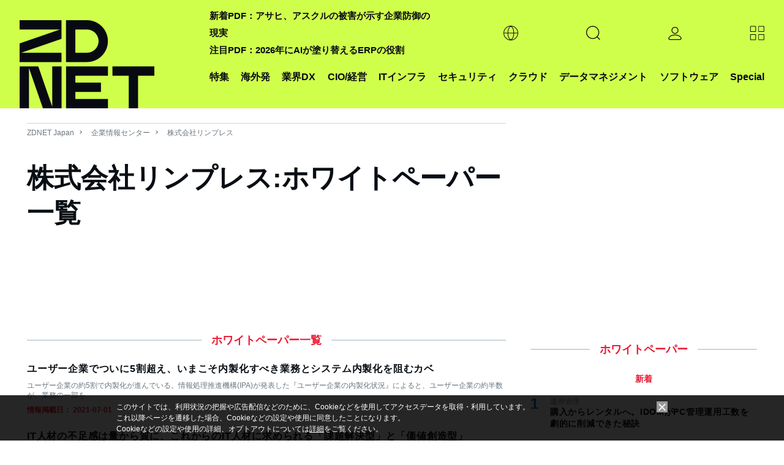

--- FILE ---
content_type: text/html; charset=UTF-8
request_url: https://japan.zdnet.com/company/30001442/paper/
body_size: 18540
content:
<!DOCTYPE html>
<html lang="ja">
<head>
  <meta charset="UTF-8">
<title>株式会社リンプレス:ホワイトペーパー一覧 - ZDNET Japan</title>

<meta name="description" content="株式会社リンプレス:ホワイトペーパー一覧">
<meta name="title" content="株式会社リンプレス:ホワイトペーパー一覧 - ZDNET Japan">
<meta name="viewport" content="width=device-width, initial-scale=1.0,minimum-scale=1.0, user-scalable=yes" />
<meta http-equiv="Content-Script-Type" content="text/javascript">
<meta http-equiv="Content-Style-Type" content="text/css">

<meta name="twitter:card" content="summary">
<meta name="twitter:site" content="@zdnet_japan">
<meta property="fb:app_id" content="1445243325512954"/>
<meta property="og:title" content="株式会社リンプレス:ホワイトペーパー一覧 - ZDNET Japan">
<meta property="og:type"
      content="article">
<meta property="og:description" content="株式会社リンプレス:ホワイトペーパー一覧">
<meta property="og:image" content="https://japan.zdnet.com/media/z/2023/zd_ogp.png">
<meta property="og:site_name" content="ZDNET Japan">

  <meta property="article:publisher" content="https://www.facebook.com/ZDNetJapan"/>
<meta name="google-site-verification" content="YxPL_KwBxc7OzzVtjhPNuoDjkcAVuaphOGQvHf1KLec">
<meta name="msvalidate.01" content="4056301A54BB87F40862E212129ADBE6"/>    <link rel="shortcut icon" href="https://japan.zdnet.com/favicon.ico">
    <link rel="icon" type="image/png" sizes="16x16" href="https://japan.zdnet.com/icon-16x16.png">
    <link rel="icon" type="image/png" sizes="32x32" href="https://japan.zdnet.com/icon-32x32.png">
    <link rel="icon" type="image/png" sizes="96x96" href="https://japan.zdnet.com/icon-96x96.png">
    <link rel="icon" type="image/png" sizes="160x160" href="https://japan.zdnet.com/icon-160x160.png">
    <link rel="icon" type="image/png" sizes="192x192" href="https://japan.zdnet.com/icon-192x192.png">
    <link rel="apple-touch-icon" sizes="180x180" href="https://japan.zdnet.com/apple-touch-icon.png">
    <link rel="apple-touch-icon" sizes="57x57" href="https://japan.zdnet.com/apple-touch-icon-57x57.png">
    <link rel="apple-touch-icon" sizes="60x60" href="https://japan.zdnet.com/apple-touch-icon-60x60.png">
    <link rel="apple-touch-icon" sizes="72x72" href="https://japan.zdnet.com/apple-touch-icon-72x72.png">
    <link rel="apple-touch-icon" sizes="76x76" href="https://japan.zdnet.com/apple-touch-icon-76x76.png">
    <link rel="apple-touch-icon" sizes="114x114" href="https://japan.zdnet.com/apple-touch-icon-114x114.png">
    <link rel="apple-touch-icon" sizes="120x120" href="https://japan.zdnet.com/apple-touch-icon-120x120.png">
    <link rel="apple-touch-icon" sizes="144x144" href="https://japan.zdnet.com/apple-touch-icon-144x144.png">
    <link rel="apple-touch-icon" sizes="152x152" href="https://japan.zdnet.com/apple-touch-icon-152x152.png">
    <link rel="apple-touch-icon" sizes="180x180" href="https://japan.zdnet.com/apple-touch-icon-180x180.png">

    <meta name="msapplication-TileImage" content="https://japan.zdnet.com/apple-touch-icon-144x144.png"/>
    <meta name="msapplication-TileColor" content="#FFFFFF"/>


    <link rel="stylesheet" type="text/css"
        href="https://japan.zdnet.com/static/css/arowana/common2023.css?1757998081">

    <link rel="stylesheet" type="text/css"
          href="https://japan.zdnet.com/static/css/iziModal.min.css?1761804519">
          <link rel="alternate" type="application/rss+xml" title="ZDNet Japan RSS"
          href="http://feed.japan.zdnet.com/rss/index.rdf">
    <script type="text/javascript">
  /**
   */
  function getCookie(d) {
    var a = document.cookie.split(";");
    for (var c = 0; c < a.length; c++) {
      var b = a[c];
      b = b.replace(/^\s+|\s+$/g, "");
      var f = b.indexOf("=");
      if (b.substring(0, f) == d) {
        return unescape(b.slice(f + 1))
      }
    }
    return ""
  }

  /**
   */
  function setCookie(b, j, g, e, d, a) {
    var h = new Date().getTime();
    var f = new Date(h + (e * 1000)).toUTCString();
    var i = b + "=" + escape(g) + "; path=" + j;
    if (e) {
      i += "; expires=" + f
    }
    if (d) {
      i += "; domain=" + d
    }
    if (a === true) {
      i += "; Secure"
    }
    document.cookie = i
  }


    window.AI = {};
  window.AI.load = false;
  window.AI.segments = '';
  window.AI.CNAME = '_aseg';
</script>
  <script type="text/javascript">
  var cookie_name1 = 'CNET_ID_LOGINED';
  var cookie_name2 = '_aicid';
  var f1 = false;
  var f2 = false;

  if (window.navigator.cookieEnabled && document.cookie) {
    var cookies = document.cookie.split("; ");
    for (var i = 0; i < cookies.length; i++) {
      var str = cookies[i].split("=");
      var cookie_value;

      if (str[0] == cookie_name1) {
        var cookie_value = unescape(str[1]);
        if (cookie_value && typeof (cookie_value) != 'undefined') f1 = true;
      }

      if (str[0] == cookie_name2) {
        var cookie_value = unescape(str[1]);
        if (cookie_value && typeof (cookie_value) != 'undefined') f2 = true;
      }
    }

    if (f1 && !f2) {
      var xhr = new XMLHttpRequest();
      xhr.open('GET', '/direct/ajax/aicid.htm');
      xhr.onload = function() {
        if (xhr.readyState === 4) {
          if (xhr.status === 200) {
            if (typeof setAicid === 'function') {
              setAicid();
            }
          }
        }
      };
      xhr.send();
    }
  }
</script>
    <script type="text/javascript" defer
            src="https://ajax.googleapis.com/ajax/libs/jquery/3.7.1/jquery.min.js"></script>
      <script type="text/javascript" defer
            src="https://japan.zdnet.com/static/js/arowana/common2023.js?1752741516"></script>
  <!-- Google Tag Manager -->
<script>(function(w,d,s,l,i){w[l]=w[l]||[];w[l].push({'gtm.start':
      new Date().getTime(),event:'gtm.js'});var f=d.getElementsByTagName(s)[0],
    j=d.createElement(s),dl=l!='dataLayer'?'&l='+l:'';j.async=true;j.src=
    'https://www.googletagmanager.com/gtm.js?id='+i+dl+ '&gtm_auth=ZpxSTrfDBrMWMIPkcXg4YQ&gtm_preview=env-1&gtm_cookies_win=x';f.parentNode.insertBefore(j,f);
  })(window,document,'script','dataLayer','GTM-PMN9PLB');</script>
<!-- End Google Tag Manager -->

  </head>
<body>
<noscript><iframe src="https://www.googletagmanager.com/ns.html?id=GTM-PMN9PLB&gtm_auth=ZpxSTrfDBrMWMIPkcXg4YQ&gtm_preview=env-1&gtm_cookies_win=x"
                  height="0" width="0" style="display:none;visibility:hidden"></iframe></noscript>

<script>
  window.dataLayer = window.dataLayer || [];

    
  var logged = getCookie("CNET_ID_LOGINED");
  if (logged == "") {
    dataLayer.push({cnet_id_login: "logout"});
  } else {
    dataLayer.push({cnet_id_login: "login"});
  }

  
  
</script>

<script>
  (function(i,s,o,g,r,a,m){i["GoogleAnalyticsObject"]=r;i[r]=i[r]||function(){
    (i[r].q=i[r].q||[]).push(arguments)},i[r].l=1*new Date();a=s.createElement(o),
    m=s.getElementsByTagName(o)[0];a.async=1;a.src=g;m.parentNode.insertBefore(a,m)
  })(window,document,"script","https://www.google-analytics.com/analytics.js","ga");

    ga("create", "UA-15056471-4", "auto", {"allowLinker": true});
    ga("require", "linker");
    ga("linker:autoLink", ["s.japan.zdnet.com", "japan.cnet.com", "japan.techrepublic.com"]);
  
  
  var logged = getCookie("CNET_ID_LOGINED");
  if (logged == "") {
    ga("set", "dimension2", "logout");
  } else {
    ga("set", "dimension2", "login");
    if (logged != "logined") {
      ga("set", "dimension3", logged);
    }
  }

  ga(function (tracker) {
    ga("set", "dimension12", tracker.get("clientId"));
  });

  function setAicid() {
    if (getCookie("_aicid") !== "") {
      ga("set", "dimension13", getCookie("_aicid"));
      ga("set", "userId", getCookie("_aicid"));
    }
  }
  setAicid();

  
    
  /* */
  if ( window.location.pathname.match((/\/paper\/\d{8}\//))) {
    var qs = window.location.search.slice(1);
    var _params = qs.split('&');
    for (var i = 0; i < _params.length; i++) {
      var params = _params[i].split('=');
      if (params.length > 1 && params[0] === 'utm') {
        var ubpos = params[1].indexOf('_');
        if (ubpos > -1) {
          var name = params[1].slice(0,ubpos);
          var content = params[1].slice(ubpos+1);

          ga('set', {
            campaignSource: 'wpmail',
            campaignMedium: 'email',
            campaignName: name,
            campaignKeyword: name,
            campaignContent: content
          });
          var path = window.location.pathname.replace('paper', 'wpclick');
          path = path + window.location.search;
          ga('send', 'pageview', path);
          window.AI.wpclick = true;
          break;
        }
      }
    }
  }


  function send_ua() {
    window.dataLayer = window.dataLayer || [];

    /* */
    if ( window.AI.wpclick ) {
      ga('send', 'pageview', window.location.pathname);
    } else {
      ga('send', 'pageview');          }
    
    
        dataLayer.push({'event': 'set_ip2cinfo'});   }

</script>
<script>
  window.lbcuaArgs = {
    "createUA": function () {
    },
    "setDimension": function (values) {
      if (values.rs_code == "0") {
        ga("set", "dimension6", values.company_name);
        ga("set", "dimension7", values.company_addr);
        ga("set", "dimension8", values.company_tel);
        ga("set", "dimension11", values.industry_name_l);
        ga("set", "dimension9", values.sales_range);

      }
    },
    "sendPageview": function (values) {
      send_ua();
    }
  };
  window.addEventListener("error", function (ev) {
    if (ev.filename.indexOf("//cdn.cookie.sync.usonar.jp/live_acsess/") > -1) {
      send_ua();
    }
  });
</script>

<!--AD_ALL-->
<div id="ad_all_bundle">
  <script async='async' src='https://securepubads.g.doubleclick.net/tag/js/gpt.js'></script>
<script>
  var googletag = googletag || {};
  googletag.cmd = googletag.cmd || [];
</script>
<script>
  googletag.cmd.push(function() {
var LARGE_mapping = googletag.sizeMapping().addSize([0, 0], []).addSize([320, 60], [[1,1],[320, 50]]).addSize( [320, 100], [[1,1],[320, 50],[320, 100]]).addSize( [730, 100], [[1,1],[728, 90]]).addSize( [730, 180], [[1,1],[728, 90],[728, 180]]).addSize( [970, 250], [[1,1],[728, 90],[728, 180],[970, 250]]).addSize( [1192, 115], [[1,1],[728, 90],[728, 180],[970, 250], [1192, 115]]).addSize( [1240, 115], [[1,1],[728, 90],[728, 180],[970, 250],[1192, 115],[1240, 115]]).build();
var FLARGE_mapping = googletag.sizeMapping().addSize([0, 0], []).addSize([320, 60], [[1,1],[320, 50]]).addSize( [320, 100], [[1,1],[320, 50],[320, 100]]).addSize( [730, 100], [[1,1],[728, 90]]).addSize( [730, 180], [[1,1],[728, 90],[728, 180]]).build();
googletag.defineSlot('/2826610/002_ZDNET_WALLPAPER', ['fluid'], 'SKIN').setCollapseEmptyDiv(true, false).addService(googletag.pubads());
googletag.defineSlot('/2826610/002_ZDNET_SPLASH', ['fluid'], 'SPLASH').setCollapseEmptyDiv(true, false).addService(googletag.pubads());
googletag.defineSlot('/2826610/002_ZDNET_LARGE', [[1, 1], [320, 50], [320, 100], [728, 90], [728, 180], [970, 250], [1192, 115], [1240, 115]], 'LARGE').setCollapseEmptyDiv(true, false).defineSizeMapping(LARGE_mapping).addService(googletag.pubads());
googletag.defineSlot('/2826610/002_ZDNET_RECT', [[300, 600], [300, 250]], 'RECT').setCollapseEmptyDiv(true, false).addService(googletag.pubads());
googletag.defineSlot('/2826610/002_ZDNET_VRECT', [300, 250], 'VRECT').setCollapseEmptyDiv(true, false).addService(googletag.pubads());
googletag.defineSlot('/2826610/002_ZDNET_FLARGE', [[1, 1], [320, 50], [320, 100], [728, 90], [728, 180]], 'FLARGE').setCollapseEmptyDiv(true, false).defineSizeMapping(FLARGE_mapping).addService(googletag.pubads());
googletag.defineSlot('/2826610/002_ZDNET_TEXT', ['fluid'], 'TOPTEXT1').setCollapseEmptyDiv(true, false).setForceSafeFrame(true).addService(googletag.pubads());
googletag.defineSlot('/2826610/002_ZDNET_TEXT2', ['fluid'], 'TOPTEXT2').setCollapseEmptyDiv(true, false).setForceSafeFrame(true).addService(googletag.pubads());
googletag.defineSlot('/2826610/002_ZDNET_TEXT3', ['fluid'], 'TOPTEXT3').setCollapseEmptyDiv(true, false).setForceSafeFrame(true).addService(googletag.pubads());
googletag.defineSlot('/2826610/002_ZDNET_TEXT4', ['fluid'], 'TOPTEXT4').setCollapseEmptyDiv(true, false).setForceSafeFrame(true).addService(googletag.pubads());
googletag.defineSlot('/2826610/002_ZDNET_UNDERTEXT', ['fluid'], 'UNDERTEXT1').setCollapseEmptyDiv(true, false).setForceSafeFrame(true).addService(googletag.pubads());
googletag.defineSlot('/2826610/002_ZDNET_UNDERTEXT2', ['fluid'], 'UNDERTEXT2').setCollapseEmptyDiv(true, false).setForceSafeFrame(true).addService(googletag.pubads());
googletag.defineSlot('/2826610/002_ZDNET_UNDERTEXT3', ['fluid'], 'UNDERTEXT3').setCollapseEmptyDiv(true, false).setForceSafeFrame(true).addService(googletag.pubads());
googletag.defineSlot('/2826610/002_ZDNET_UNDERTEXT4', ['fluid'], 'UNDERTEXT4').setCollapseEmptyDiv(true, false).setForceSafeFrame(true).addService(googletag.pubads());
googletag.pubads().setTargeting('002_ZDNET_zone', 'company_paper');
    googletag.pubads().enableSingleRequest();
    googletag.enableServices();
  });
</script>  <script type="text/javascript">

    /**
     *
     */
    window.addEventListener('message', function (event) {
      if (event.data) {

        const adData = event.data.data;

        if (event.data.type === 'gam_splash') {
          setSplash(adData.img, adData.url, adData.color);
        }

        if (event.data.type === 'gam_wallpaper') {
          setWPGAM(adData.img, adData.url);
        }

        if (event.data.type === 'gam_float') {
          setF(adData.img, adData.url, adData.title, adData.summary, adData.type);
        }
      }
    });

    /**/
    hideSplash = function () {
      var s = document.getElementById("splash");
      s.style.display = "none";
      s.innerHTML = "";
      document.getElementById("block_elu").style.display = "block";
      document.getElementsByTagName("body")[0].style.overflow = "auto";
      document.removeEventListener("scroll", scrollStop);
    };
    document.addEventListener("DOMContentLoaded", function () {
      document.getElementById("splash-continue-link").addEventListener("click", function (e) {
        e.preventDefault();
        hideSplash();
      });
    });
    scrollpos = 0;
    setSplash = function (img, url, color) {
      var s = document.getElementById("splash");
      if (s.innerHTML != "") {
        document.getElementById("splash-link").href = url;
        document.getElementById("splash-image").src = img;
        scrollpos = window.scrollY;
        document.addEventListener("scroll", scrollStop);
        s.style.display = "block";
        s.style.height = window.screenHeight;
        if (color) {
          s.style.backgroundColor = color;
          document.getElementById("splash-container").style.backgroundColor = color;
        }
        setTimeout(hideSplash, 22000);
      }
    };
    setSplashT = function (url, color) {
      var s = document.getElementById("splash");
      if (s.innerHTML != "") {
        var childeElem = document.getElementById("splash-link");
        childeElem.parentNode.removeChild(childeElem);
        var ifr = document.createElement("iframe");
        ifr.src = url;
        ifr.style.width = "750px";
        ifr.style.height = "450px";
        ifr.style.border = "none";
        ifr.style.overflow = "none";
        document.getElementById("splash-container").appendChild(ifr);
        scrollpos = window.scrollY;
        document.addEventListener("scroll", scrollStop);
        s.style.display = "block";
        s.style.height = window.screenHeight;
        if (color) {
          s.style.backgroundColor = color;
          document.getElementById("splash-container").style.backgroundColor = color;
        }
        setTimeout(hideSplash, 22000);
      }
    };
    scrollStop = function () {
      window.scrollTo(0, scrollpos);
    };
    setWPGAM = function (bg, url) {
      var pgw = document.getElementById("page-wrap");
      if (pgw == null) {
        setTimeout(function () {
          setWP(bg, url);
        }, 10);
        return;
      }
      pgw.style.cursor = "default";

      var adl = document.getElementById("ad_large");
      adl.firstElementChild.style.paddingTop = "0";

      var rbw = document.getElementById("rbWrap");


      rbw.style.background = "url('" + bg + "') no-repeat top";
      rbw.style.cursor = "pointer";

      clickWP = function (e) {
        if (e.target.id == "rbWrap") {
          window.open(url);
        }
      };

      rbw.addEventListener("click", clickWP);
    };
    unsetWP = function () {

      var adl = document.getElementById("ad_large");
      adl.style.paddingTop = "";

      var rbw = document.getElementById("rbWrap");
      rbw.style.background = "";
      rbw.style.cursor = "default";
      rbw.removeEventListener("click", clickWP);
    };
    insertTextAd = function (title, url, node) {
      if (node) {
        var a = document.createElement("a");
        a.href = url;
        a.target = "_blank";
        a.rel = "noopener";
        a.innerText = title;
        var li = document.createElement("li");
        li.appendChild(a);
        node.appendChild(li);
      }
    };

    /**
     *
     * @param img_url
     * @param link_url
     * @param title
     * @param summary
     * @param type
     */
    function setF(img_url, link_url, title, summary, type) {

      /**/
      var element = document.getElementById('gdpr_area');
      var f_bottom = element.clientHeight;

      /**/
      var dom_ad_float = document.getElementById('ad_float');

      /**/
      var dom_floating = document.createElement("div");
      if (type.toLowerCase() === 'a') {
        dom_floating.classList.add('floating_banner_a');
      } else {
        dom_floating.classList.add('floating_banner_b');
      }

      /**/
      var html_body = '';
      html_body += '<div class="floating_box">';
      html_body += '<span class="close_btn"></span>';
      html_body += '<div class="thumb"><img src="' + img_url + '"></div>';
      html_body += '<div class="content">';
      html_body += '<span class="title">' + title + '</span>';
      html_body += '<span class="summary">' + summary + '</span>';
      html_body += '</div">';
      dom_floating.innerHTML = html_body;

      /**/
      dom_floating.getElementsByClassName('floating_box')[0].style.bottom = f_bottom + '.px';

      /**/
      var thumb_elem = dom_floating.getElementsByClassName('thumb')[0];
      thumb_elem.addEventListener('click', function () {
        location.href = link_url;
      });

      var content_elem = dom_floating.getElementsByClassName('content')[0];
      content_elem.addEventListener('click', function () {
        location.href = link_url;
      });

      var close_btn_elem = dom_floating.getElementsByClassName('close_btn')[0];
      close_btn_elem.addEventListener('click', function () {
        dom_floating.classList.add('content_hidden');
      });

      /**/
      dom_ad_float.appendChild(dom_floating);
    }

    /**
     *
     */
    function unsetF() {

    }


    /**
     * 
     */
        

  </script>
</div>
<!--AD_ALL-->
<script type="text/javascript">
  var call_count = 0;
  var limit = 10;

  !function(t,e){if(void 0===e[t]){e[t]=function(){e[t].clients.push(this),this._init=[Array.prototype.slice.call(arguments)]},e[t].clients=[];for(var r=function(t){return function(){return this["_"+t]=this["_"+t]||[],this["_"+t].push(Array.prototype.slice.call(arguments)),this}},s=["blockEvents","fetchServerCookie","unblockEvents","setSignedMode","setAnonymousMode","resetUUID","addRecord","fetchGlobalID","set","trackEvent","trackPageview","trackClicks","ready"],n=0;n<s.length;n++){var o=s[n];e[t].prototype[o]=r(o)}var c=document.createElement("script");c.type="text/javascript",c.async=!0,c.src=("https:"===document.location.protocol?"https:":"http:")+"//cdn.treasuredata.com/sdk/2.3/td.min.js";var a=document.getElementsByTagName("script")[0];a.parentNode.insertBefore(c,a)}}("Treasure",this);
  var _getCookie = function (key) {
    var counter, _key, _val, cookies = document.cookie.split(';');
    for (counter = 0; counter < cookies.length; counter++) {
      if (_key = cookies[counter].substr(0, cookies[counter].indexOf('=')),
        _val = cookies[counter].substr(cookies[counter].indexOf('=') + 1),
        _key = _key.replace(/^\s+|\s+$/g, ''),
      _key === key) return unescape(_val);
    }
    return '';
  };

  var td = new Treasure({
    host: 'in.treasuredata.com',
    writeKey: '8189/a9e385bc8228de801d854ac1ddfef6b59eb3517f',
    database: 'datas',
    startInSignedMode: true,
    useServerSideCookie: false
  });
  window.AI.td = td;
    window.AI.segments = _getCookie(window.AI.CNAME);

  var successCallback = function (gid) {
    if (window.AI.F1Param) {
      callSegment(gid);
    }else{
            errorCallback();
    }
  };

  var errorCallback = function (error) {
    if (window.AI.load == false) {
      window.AI.load = true;
            td_push();
    }
  };
  if (window.AI.segments == '') {
    td.fetchGlobalID(successCallback, errorCallback);
  }else{
    if (!window.AI.F1Param) {
            errorCallback();
    }
  }


  function td_push() {
    if (typeof __LBCUA === "undefined") {
      if (call_count < limit) {
        call_count += 1;
        setTimeout(function () {
          td_push();
        }, 500);
        return;
      }
    }
    else if (typeof __LBCUA.values === "undefined" || __LBCUA.values === null) {
      if (call_count < limit) {
        call_count += 1;
        setTimeout(function () {
          td_push();
        }, 500);
        return;
      }
    }

    window.AI = window.AI || [];
    segment_names = window.AI.segment_names || '';
            td.set('access', {member_key: _getCookie('_aicid')});
    td.set('$global', 'td_global_id', 'td_global_id');
    td.set('access', 'segment_names', segment_names);
    if (typeof __LBCUA !== "undefined" && typeof __LBCUA.values !== "undefined" && __LBCUA.values !== null) {
      if (__LBCUA.values.rs_code == "0") {
        td.set('access', 'company_name', __LBCUA.values.company_name);
        td.set('access', 'company_addr', __LBCUA.values.company_addr);
        td.set('access', 'company_tel', __LBCUA.values.company_tel);
        td.set('access', 'industry_name_l', __LBCUA.values.industry_name_l);
        td.set('access', 'sales_range', __LBCUA.values.sales_range);

      }
    }
    td.trackClicks();
    td.trackPageview('access');
      };
      function td_event_push(category, action, label, value){
    td.set('events', 'category', category);
    td.set('events', 'action', action);
    td.set('events', 'label', label);
    td.set('events', 'value', value);
    td.trackEvent('events');
  }
</script><script type="text/javascript">
  var isLazyLoad = false;
  if (window.AI.segments && window.AI.segments.length > 0){
    data = JSON.parse(window.AI.segments);
    loadAd(data);
  }
  function callSegment(gid){
    cid = _getCookie("_td");
    media_id = 13;
    var sc = document.createElement("script");
    sc.type = 'text/javascript';
    sc.src = "https://rzf7kltsg4.execute-api.ap-northeast-1.amazonaws.com/production/v1/seg-jsonp?m=13";
    if (gid){
      sc.src = sc.src + "&g=" + gid;
    }
    if (cid){
      sc.src = sc.src + "&c=" + cid;
    }
    var parent = document.getElementsByTagName("script")[0];
    parent.parentNode.insertBefore(sc, parent);
  }
  function callback(data){
    loadAd(data);
    value = JSON.stringify(data);
     _setCookie(window.AI.CNAME, value);
  }
  function loadAd(data){
    if (window.AI.load == false) {
      window.AI.load = true;
      if (typeof data['seg'] != 'undefined') {
        seg_value = data['seg']
        if (seg_value.length > 0) {
          keyword = window.AI.impactSettings.default_param.custom_param[0].value;
          for (var i = 0; i < seg_value.length; i++) {
            keyword = keyword + encodeURIComponent("," + seg_value[i]);
          }
          keyword += encodeURIComponent(",");
          window.AI.impactSettings.default_param.custom_param[0].value = keyword;
          window.AI.segment_names = seg_value;
        }
      }
      window.IPSX.setGeneralSettings(window.AI.impactSettings);
      OnLoadDisplayAds();
      td_push();
    }
  }
  setTimeout(function(){
    if (window.AI.load == false){
      window.AI.load = true;
      OnLoadDisplayAds();
      td_push();
    }
  },1000);

  function _setCookie(key, value){
    var s="";
    s += key +"="+ escape(value);
    s += "; max-age=3600";
    document.cookie=s;
  }

  function OnLoadDisplayAds(){
    if (isLazyLoad == false){
      splash = document.getElementById("splash");
      if (!splash || splash.childElementCount == 0){
        isLazyLoad = true;
        window.IPSX.lazyloadDisplayAds(window.AI.enqueueIds);
      }
    }
  }
</script><div id="ad_splash"><div id="SPLASH" ><script>googletag.cmd.push(function() { googletag.display('SPLASH'); });</script></div></div><div id="splash" style="display:none;">
    <div id="splash-header">
        <a href="" id="splash-continue-link">Continue to ZDNET Japan</a>
    </div>
    <div id="splash-container">
        <a href="" target="_blank" id="splash-link"><img src="" border="0" id="splash-image"></a>
    </div>
</div><!-- AD WALLPAPER -->
<div id="SKIN" ><script>googletag.cmd.push(function() { googletag.display('SKIN'); });</script></div><!-- //AD WALLPAPER --><!-- block_elu -->
<div id="block_elu">
  <header id="header-main">
  <div class="c-siteHeader">
    <nav class="c-siteHeaderNavigation g-grid-container u-grid-columns">
                <span class="md:u-col-1 lg:u-col-3"><a href="/" aria-current="page" title="ZDNET" class="c-siteHeaderMasthead"><div class="c-siteLogo"><svg class="c-siteLogo_image c-siteLogo_image-header c-siteLogo_image-color-text"><use
                          xlink:href="#logo"></use></svg></div></a></span>

      <div class="c-siteHeaderNavigation_shelves md:u-col-5 lg:u-col-9">
        <div class="c-siteHeaderNavigation_topicShelf">
          <div class="c-sitePrimaryMenu c-sitePrimaryMenu_hasSubNav">
            <span class="c-sitePrimaryMenu_item c-sitePrimaryMenu_itemLink"><a class="c-sitePrimaryMenu_text" href="/sp/">特集</a></span>
          </div>
          <div class="c-sitePrimaryMenu c-sitePrimaryMenu_hasSubNav">
            <span class="c-sitePrimaryMenu_item c-sitePrimaryMenu_itemLink"><a class="c-sitePrimaryMenu_text" href="/archives/foreign/">海外発</a></span>
          </div>
          <div class="js-mouseover-trigger c-sitePrimaryMenu c-sitePrimaryMenu_hasSubNav">
            <span class="c-sitePrimaryMenu_item c-sitePrimaryMenu_itemLink"><a class="c-sitePrimaryMenu_text">業界DX</a></span>
            <div data-item="navMenu" class="c-sitePrimaryMenu_subNav">
              <div class="c-siteMenuList g-grid-container u-grid-columns">
                <ul class="c-siteMenuList_column" style="position: relative; right: 60%;">
                                    <li class="c-siteMenuList_item"><a href="/manufacturing_it/" class="c-siteMenuList_link">製造</a></li>
                                    <li class="c-siteMenuList_item"><a href="/marketing/sp_21retail_tech/" class="c-siteMenuList_link">流通</a></li>
                                    <li class="c-siteMenuList_item"><a href="/cio/sp_23education_tech/" class="c-siteMenuList_link">教育</a></li>
                                  </ul>
              </div>
            </div>
          </div>
          <div class="c-sitePrimaryMenu c-sitePrimaryMenu_hasSubNav">
            <span class="c-sitePrimaryMenu_item c-sitePrimaryMenu_itemLink"><a class="c-sitePrimaryMenu_text" href="/cio/">CIO/経営</a></span>
          </div>
          <div class="c-sitePrimaryMenu c-sitePrimaryMenu_hasSubNav">
            <span class="c-sitePrimaryMenu_item c-sitePrimaryMenu_itemLink"><a class="c-sitePrimaryMenu_text" href="/it-infrastructure/">ITインフラ</a></span>
          </div>
          <div class="c-sitePrimaryMenu c-sitePrimaryMenu_hasSubNav">
            <span class="c-sitePrimaryMenu_item c-sitePrimaryMenu_itemLink"><a class="c-sitePrimaryMenu_text" href="/security/">セキュリティ</a></span>
          </div>
          <div class="c-sitePrimaryMenu c-sitePrimaryMenu_hasSubNav">
            <span class="c-sitePrimaryMenu_item c-sitePrimaryMenu_itemLink"><a class="c-sitePrimaryMenu_text" href="/cloud/">クラウド</a></span>
          </div>
          <div class="c-sitePrimaryMenu c-sitePrimaryMenu_hasSubNav">
            <span class="c-sitePrimaryMenu_item c-sitePrimaryMenu_itemLink"><a class="c-sitePrimaryMenu_text" href="/bigdata/">データマネジメント</a></span>
          </div>
          <div class="c-sitePrimaryMenu c-sitePrimaryMenu_hasSubNav">
            <span class="c-sitePrimaryMenu_item c-sitePrimaryMenu_itemLink"><a class="c-sitePrimaryMenu_text" href="/software/">ソフトウェア</a></span>
          </div>

          <div class="js-mouseover-trigger c-sitePrimaryMenu c-sitePrimaryMenu_hasSubNav">
            <span class="c-sitePrimaryMenu_item c-sitePrimaryMenu_itemLink"><a class="c-sitePrimaryMenu_text" href="/sp/">Special</a></span>
            <div data-item="navMenu" class="c-sitePrimaryMenu_subNav">
              <div class="c-siteMenuList g-grid-container u-grid-columns">
                <ul class="c-siteMenuList_column">
                                    <li class="c-siteMenuList_item"><a href="/extra/chrome_enterprise_2024/" class="c-siteMenuList_link">広告特集：新しいセキュリティのカタチ</a></li>
                                  </ul>
              </div>
            </div>
          </div>
        </div>


        <div class="c-siteHeaderNavigation_buttonShelf">
          <span class="c-siteHeaderNavigation_sloganWrapper">
              <div>
                                  <a class="c-siteHeaderNavigation_slogan" href="https://japan.zdnet.com/article/35242891/">新着PDF：アサヒ、アスクルの被害が示す企業防御の現実</a><br/>
                                  <a class="c-siteHeaderNavigation_slogan" href="https://japan.zdnet.com/article/35241239/">注目PDF：2026年にAIが塗り替えるERPの役割</a><br/>
                              </div>
          </span>


          <div class="c-siteHeaderNavigation_item">
            <div class="js-expand-trigger c-sitePrimaryMenu_hasSubNav">
              <div class="c-sitePrimaryMenu_item c-sitePrimaryMenu_itemLink c-sitePrimaryMenu_itemIcon">
                <svg class="c-sitePrimaryMenu_globeIcon">
                  <use xlink:href="#globe" aria-hidden="false"></use>
                </svg>
              </div>
              <div class="c-sitePrimaryMenu_subNav">
                <div class="c-siteMenuList g-grid-container">
                  <ul class="c-siteMenuList_column">
                    <li class="c-siteMenuList_item"><a href="https://www.zdnet.com/" target="_blank" class="c-siteMenuList_link">ZDNET United States</a></li>
                    <li class="c-siteMenuList_item"><a href="https://www.zdnet.fr/" target="_blank" class="c-siteMenuList_link">ZDNET France</a></li>
                    <li class="c-siteMenuList_item"><a href="https://www.zdnet.de/" target="_blank" class="c-siteMenuList_link">ZDNET Germany</a></li>
                    <li class="c-siteMenuList_item"><a href="https://www.zdnet.co.kr/" target="_blank" class="c-siteMenuList_link">ZDNET Korea</a></li>
                  </ul>
                </div>
              </div>
            </div>
          </div>


          <!-- search -->
          <div class="c-siteHeaderNavigation_item">
            <div class="js-expand-trigger c-sitePrimaryMenu c-sitePrimaryMenuSearch c-sitePrimaryMenu_hasSubNav">
              <div class="c-sitePrimaryMenu_item c-sitePrimaryMenu_itemLink c-sitePrimaryMenu_itemIcon">
                <svg class="c-sitePrimaryMenu_magIcon">
                  <use xlink:href="#mag" aria-hidden="false"></use>
                </svg>
              </div>
              <!--<div class="c-smartSearch c-sitePrimaryMenu_subNav c-sitePrimaryMenu_subNav">
                  <div class="g-grid-container u-grid-columns c-smartSearch-grid">
                      <div class="sm:u-col-hide md:u-col-hide lg:u-col-3"></div>
                      <div class="sm:u-col-2 md:u-col-6 lg:u-col-9">
                          <form class="c-smartSearch_form"><input type="search" name="query" value="">
                              <button type="submit"><span class="search-go">Go</span>
                                  <svg>
                                      <use xlink:href="#arrow-thin" aria-hidden="false"></use>
                                  </svg>
                              </button>
                          </form>
                      </div>
                  </div>
              </div>-->
            </div>

            <div class="c-smartSearch c-sitePrimaryMenu_subNav c-sitePrimaryMenu_subNav">
              <div class="g-grid-container u-grid-columns c-smartSearch-grid">
                <div class="sm:u-col-hide md:u-col-hide lg:u-col-3"></div>
                <div class="sm:u-col-2 md:u-col-6 lg:u-col-9">
                  <form action="/search/" id="cse-search-box" class="c-smartSearch_form">
                    <input type="hidden" name="ie" value="UTF-8">
                    <input type="text" name="q" size="55" class="search_text_google" placeholder="カスタム検索"
                           style="border: 1px solid rgb(126, 157, 185); padding: 2px; background: url(https://www.google.com/cse/static/images/1x/googlelogo_lightgrey_46x16dp.png) left center no-repeat rgb(255, 255, 255); text-indent: 48px;">
                    <button type="submit" name="sa" class="search_btn" value="1"><span class="search-go">Go</span>
                      <svg>
                        <use xlink:href="#arrow-thin" aria-hidden="false"></use>
                      </svg>
                    </button>
                    <input name="siteurl" type="hidden" value="japan.zdnet.com/">
                    <input name="ss" type="hidden" value="">
                  </form>
                </div>
              </div>
            </div>
          </div>


          <!-- login -->
          <div class="c-siteHeaderNavigation_item">
            <div class="js-expand-trigger c-sitePrimaryMenu_hasSubNav">
              <div class="c-sitePrimaryMenu_item c-sitePrimaryMenu_itemLink c-sitePrimaryMenu_itemIcon">
                <svg class="c-siteHeaderNavigation_loginButton">
                  <use xlink:href="#user" aria-hidden="false"></use>
                </svg>
              </div>
              <div data-item="navMenu" class="c-sitePrimaryMenu_subNav">
                <div class="c-siteMenuList g-grid-container">
                  <div id="no_login_header_menu">
                    <ul class="c-siteMenuList_column">
                      <li class="c-siteMenuList_item"><span><a class="c-siteMenuList_link" href="https://s.japan.zdnet.com/membership/register/" id="header_register_link" data-url="https://s.japan.zdnet.com/membership/new_register/?next=68747470733a2f2f6a6170616e2e7a646e65742e636f6d2f636f6d70616e792f33303030313434322f70617065722f236865616465725f6c696e6b" data-ga_category="cnet_id_register" data-ga_label="header_register_link">新規登録</a></span></li>
                      <li class="c-siteMenuList_item"><span><a class="c-siteMenuList_link" href="https://s.japan.zdnet.com/membership/login/" id="header_login_link" data-url="https://s.japan.zdnet.com/membership/?layout=dialog">ログイン</a></span></li>
                      <li class="c-siteMenuList_item"><span><a class="c-siteMenuList_link" href="https://aiasahi.jp/contact/inquiry.htm" rel="nofollow" target="_blank">FAQ</a></span></li>
                    </ul>
                  </div>
                  <div id="logined_header_menu">
                    <ul class="c-siteMenuList_column">
                      <li class="c-siteMenuList_item"><span><a class="c-siteMenuList_link" href="https://s.japan.zdnet.com/membership/">My ページ</a></span></li>
                      <li class="c-siteMenuList_item"><span><a class="c-siteMenuList_link" href="https://s.japan.zdnet.com/membership/logout/" id="header_logout_link">ログアウト</a></span></li>
                      <li class="c-siteMenuList_item"><span><a class="c-siteMenuList_link" href="https://aiasahi.jp/contact/inquiry.htm" rel="nofollow" target="_blank">FAQ</a></span></li>
                    </ul>
                  </div>
                </div>
              </div>
            </div>
          </div>


          <!-- submenu square -->
          <div class="c-siteHeaderNavigation_item c-siteHeaderNavigation-more">
            <div class="js-expand-trigger c-sitePrimaryMenu c-sitePrimaryMenu-more c-sitePrimaryMenu_hasSubNav">
              <div class="c-sitePrimaryMenu_item c-sitePrimaryMenu_itemLink c-sitePrimaryMenu_itemIcon">

                <svg class="c-sitePrimaryMenu_menuIcon">
                  <use xlink:href="#menu" aria-hidden="false"></use>
                </svg>
              </div>
              <div data-item="navMenu" class="c-sitePrimaryMenu_subNav">
                <div class="c-siteMenuList g-grid-container">
                  <ul class="c-siteMenuList_column">
                    <li class="c-siteMenuList_item c-siteMenuList_item-primary"><a class="c-siteMenuList_link" href="/marketing/">マーケティング</a></li>
                    <li class="c-siteMenuList_item c-siteMenuList_item-primary"><a class="c-siteMenuList_link" href="/mobile/">クライアント</a></li>
                    <li class="c-siteMenuList_item c-siteMenuList_item-primary"><a class="c-siteMenuList_link" href="/off-topic/">オフトピ</a></li>
                    <li class="c-siteMenuList_item c-siteMenuList_item-primary"><a class="c-siteMenuList_link" href="/archives/">アーカイブ</a></li>
                  </ul>
                </div>
              </div>
            </div>
          </div>


          <!-- sp menu -->
          <div class="c-siteHeaderNavigation_item">
            <div class="c-sitePrimaryMenu c-sitePrimaryMenu_accordion c-sitePrimaryMenu_hasSubNav">
              <div class="c-sitePrimaryMenu_item c-sitePrimaryMenu_itemLink c-sitePrimaryMenu_itemIcon">

                <svg class="c-sitePrimaryMenu_menuIcon">
                  <use xlink:href="#menu" aria-hidden="false"></use>
                </svg>
              </div>
              <div class="c-siteAccordionMenu c-sitePrimaryMenu_subNav">
                <div class="c-siteAccordionMenu_content"><a class="c-siteAccordionMenu_closeButton">
                    <svg>
                      <use xlink:href="#close" aria-hidden="false"></use>
                    </svg>
                  </a>
                  <ul class="c-siteAccordionMenu_section">
                    <li class="c-siteAccordionMenu_sectionToggle"><a class="c-siteAccordionMenu_link" href="/sp/">特集</a></li>
                  </ul>
                  <ul class="c-siteAccordionMenu_section">
                    <li class="c-siteAccordionMenu_sectionToggle"><a class="c-siteAccordionMenu_link" href="/archives/foreign/">海外発</a></li>
                  </ul>
                  <ul class="c-siteAccordionMenu_section">
                    <li class="c-siteAccordionMenu_sectionToggle"><a class="c-siteAccordionMenu_link">業界DX</a></li>
                  </ul>
                                    <ul class="c-siteAccordionMenu_section">
                    <li class="c-siteAccordionMenu_sectionToggle"><a class="c-siteAccordionMenu_link" href="/manufacturing_it/">製造</a></li>
                  </ul>
                                    <ul class="c-siteAccordionMenu_section">
                    <li class="c-siteAccordionMenu_sectionToggle"><a class="c-siteAccordionMenu_link" href="/marketing/sp_21retail_tech/">流通</a></li>
                  </ul>
                                    <ul class="c-siteAccordionMenu_section">
                    <li class="c-siteAccordionMenu_sectionToggle"><a class="c-siteAccordionMenu_link" href="/cio/sp_23education_tech/">教育</a></li>
                  </ul>
                                    <ul class="c-siteAccordionMenu_section">
                    <li class="c-siteAccordionMenu_sectionToggle"><a class="c-siteAccordionMenu_link" href="/cio/">CIO/経営</a></li>
                  </ul>
                  <ul class="c-siteAccordionMenu_section">
                    <li class="c-siteAccordionMenu_sectionToggle"><a class="c-siteAccordionMenu_link" href="/it-infrastructure/">ITインフラ</a></li>
                  </ul>
                  <ul class="c-siteAccordionMenu_section">
                    <li class="c-siteAccordionMenu_sectionToggle"><a class="c-siteAccordionMenu_link" href="/security/">セキュリティ</a></li>
                  </ul>
                  <ul class="c-siteAccordionMenu_section">
                    <li class="c-siteAccordionMenu_sectionToggle"><a class="c-siteAccordionMenu_link" href="/cloud/">クラウド</a></li>
                  </ul>
                  <ul class="c-siteAccordionMenu_section">
                    <li class="c-siteAccordionMenu_sectionToggle"><a class="c-siteAccordionMenu_link" href="/bigdata/">データマネジメント</a></li>
                  </ul>
                  <ul class="c-siteAccordionMenu_section">
                    <li class="c-siteAccordionMenu_sectionToggle"><a class="c-siteAccordionMenu_link" href="/marketing/">マーケティング</a></li>
                  </ul>
                  <ul class="c-siteAccordionMenu_section">
                    <li class="c-siteAccordionMenu_sectionToggle"><a class="c-siteAccordionMenu_link" href="/software/">ソフトウェア</a></li>
                  </ul>
                  <ul class="c-siteAccordionMenu_section">
                    <li class="c-siteAccordionMenu_sectionToggle"><a class="c-siteAccordionMenu_link" href="/mobile/">クライアント</a></li>
                  </ul>
                  <ul class="c-siteAccordionMenu_section">
                    <li class="c-siteAccordionMenu_sectionToggle"><a class="c-siteAccordionMenu_link" href="/off-topic/">オフトピ</a></li>
                  </ul>
                  <ul class="c-siteAccordionMenu_section">
                    <li class="c-siteAccordionMenu_sectionToggle"><a class="c-siteAccordionMenu_link" href="/archives/">アーカイブ</a></li>
                  </ul>
                                    <ul class="c-siteAccordionMenu_section">
                    <li class="c-siteAccordionMenu_sectionToggle"><a class="c-siteAccordionMenu_link" href="/extra/chrome_enterprise_2024/">広告特集：新しいセキュリティのカタチ</a></li>
                  </ul>
                                  </div>
              </div>
            </div>
          </div>
        </div>
      </div>
    </nav>
  </div>
</header>

    <div id="rbWrap">
      <!-- AD_LARGE -->
<div id="ad_large" class="ad-bnr-large">
  <div id="LARGE" ><script>googletag.cmd.push(function() { googletag.display('LARGE'); });</script></div></div><!--/#ad_large-->
<!-- AD_LARGE END -->
      
<div id="page-wrap" class="pg-container pg-container-col2">
  <div class="pg-container-main">
    <main>
      <!-- breadcrumbs -->
<div class="breadcrumb">
  <ul>
    <li class="home">
      <a href="/">ZDNET Japan</a>
    </li>
                  <li>
          <a href="/company/">企業情報センター</a>
        </li>
                        <li>
          <a href="/company/30001442/">株式会社リンプレス</a>
        </li>
            </ul>
</div>
<script type="application/ld+json">{"@context":"http:\/\/schema.org","@type":"BreadcrumbList","itemListElement":[{"@type":"ListItem","position":1,"item":{"@id":"https:\/\/japan.zdnet.com\/","name":"ZDNet Japan"}},{"@type":"ListItem","position":2,"item":{"name":"\u4f01\u696d\u60c5\u5831\u30bb\u30f3\u30bf\u30fc","@id":"https:\/\/japan.zdnet.com\/company\/"}},{"@type":"ListItem","position":3,"item":{"name":"\u682a\u5f0f\u4f1a\u793e\u30ea\u30f3\u30d7\u30ec\u30b9","@id":"https:\/\/japan.zdnet.com\/company\/30001442\/"}}]}</script><!-- //breadcrumbs -->
<header>
  <div class="category-header">
    <div class="category-header-ttl">
      <h1>株式会社リンプレス:ホワイトペーパー一覧</h1>
    </div>
  </div>
</header>

<!-- ad_text -->
<div class="pg-mod">
  <ul class="ad-txt">
    <div id="TOPTEXT1" ><script>googletag.cmd.push(function() { googletag.display('TOPTEXT1'); });</script></div><div id="TOPTEXT2" ><script>googletag.cmd.push(function() { googletag.display('TOPTEXT2'); });</script></div><div id="TOPTEXT3" ><script>googletag.cmd.push(function() { googletag.display('TOPTEXT3'); });</script></div><div id="TOPTEXT4" ><script>googletag.cmd.push(function() { googletag.display('TOPTEXT4'); });</script></div>  </ul>
</div>
<!-- //ad_text -->
<section>
  <div class="pg-mod">
    <h2 class="ttl-line-center"><span>ホワイトペーパー一覧</span></h2>

    <ul class="list">
              <li>
          <div class="txt">
                                    <p class="txt-ttl txt-size-100">
              <a href="/paper/30001442/30004828/">ユーザー企業でついに5割超え、いまこそ内製化すべき業務とシステム内製化を阻むカベ</a>
            </p>
            <p class="txt-summary">ユーザー企業の約5割で内製化が進んでいる。情報処理推進機構(IPA)が発表した『ユーザー企業の内製化状況』によると、ユーザー企業の約半数が、業務の一部を...</p>
            <p class="txt-update">情報掲載日： 2021-07-01</p>
          </div>
        </li>
              <li>
          <div class="txt">
                                    <p class="txt-ttl txt-size-100">
              <a href="/paper/30001442/30004829/">IT人材の不足感は量から質に、これからのIT人材に求められる「課題解決型」と「価値創造型」</a>
            </p>
            <p class="txt-summary">2030年には約79万人が不足すると言われているIT人材。情報処理推進機構(IPA)が発表した「IT人材白書2020」によると、IT企業におけるIT人材の「量」は過去5年...</p>
            <p class="txt-update">情報掲載日： 2021-07-01</p>
          </div>
        </li>
              <li>
          <div class="txt">
                                    <p class="txt-ttl txt-size-100">
              <a href="/paper/30001442/30004830/">デジタルシフトへの第一歩! 業務の煩雑化を整理し可視化するためのフレームワークを学ぶ</a>
            </p>
            <p class="txt-summary">近年、AIやRPAといったテクノロジーの導入を始め、デジタル化やDXに取り組む企業が増加している。一方で、思ったような成果が得られず失敗してしまう企業も目...</p>
            <p class="txt-update">情報掲載日： 2021-07-01</p>
          </div>
        </li>
              <li>
          <div class="txt">
                                    <p class="txt-ttl txt-size-100">
              <a href="/paper/30001442/30004831/">プロジェクト管理力だけでは不十分、PMやPLへのキャリアアップに必要となるスキルとは</a>
            </p>
            <p class="txt-summary">独立行政法人情報処理推進機構(IPA)の発表によると、IT企業では従業員規模が大きくなるに従い 「プロジェクトマネージャ」などの人材の育成を重視しているこ...</p>
            <p class="txt-update">情報掲載日： 2021-07-01</p>
          </div>
        </li>
              <li>
          <div class="txt">
                                    <p class="txt-ttl txt-size-100">
              <a href="/paper/30001442/30004832/">成功に導くプロジェクトリーダーに求められる2つの能力とは？　知的能力に加えて必要な真のリーダーシップ</a>
            </p>
            <p class="txt-summary">PMBOKなどのプロジェクト管理技法の普及や管理ツールの充実により、ITプロジェクトの成功率は高まってきている。だが、それでも約半数が失敗に終わっているこ...</p>
            <p class="txt-update">情報掲載日： 2021-07-01</p>
          </div>
        </li>
              <li>
          <div class="txt">
                                    <p class="txt-ttl txt-size-100">
              <a href="/paper/30001442/30004833/">高まるIT 企業への期待、今後IT 技術者に求められる人材「H型」とは？</a>
            </p>
            <p class="txt-summary">官民が注力するデジタルトランスフォーメーション（DX）では、ユーザー企業が自ら主導するのが望ましい。だが米国では、IT人材の72％がユーザー企業に所属し...</p>
            <p class="txt-update">情報掲載日： 2021-07-01</p>
          </div>
        </li>
          </ul>
  </div>
</section>
<div class="pg-mod">
  <div class="category-pagination">
      </div>
</div>
<!-- ad_text -->
<div class="pg-mod">
  <ul class="ad-txt">
    <div id="UNDERTEXT1" ><script>googletag.cmd.push(function() { googletag.display('UNDERTEXT1'); });</script></div><div id="UNDERTEXT2" ><script>googletag.cmd.push(function() { googletag.display('UNDERTEXT2'); });</script></div><div id="UNDERTEXT3" ><script>googletag.cmd.push(function() { googletag.display('UNDERTEXT3'); });</script></div><div id="UNDERTEXT4" ><script>googletag.cmd.push(function() { googletag.display('UNDERTEXT4'); });</script></div>  </ul>
</div>
<!-- //ad_text -->
<div class="pg-mod">
  <h2 class="ttl-line-center"><span>絞込む</span></h2>
    <ul class="list-disc txt-bold">
              <li>
        <a href="/company/30001442/paper/">ホワイトペーパー （6）</a>
      </li>
              <li>
        <a href="/company/30001442/release/">プレスリリース （12）</a>
      </li>
                  </ul>

  <div class="link-txt">
    <a href="/company/30001442/">この企業のトップページを表示</a>
  </div>
</div>
    </main>
  </div>
  <div class="pg-container-side">
      <section>
    <div class="pg-mod">
      <!-- ad_bnr -->
<div class="ad-bnr-rect">
  <div id="RECT" ><script>googletag.cmd.push(function() { googletag.display('RECT'); });</script></div></div>
<!-- //ad_bnr -->
          <div class="ad-bnr-rect-btm">
      <a href="https://japan.zdnet.com/extra/veriserve_2023/?tag=ztop"><img src="https://www.aiasahi.jp/ads/2025/300x50/250417_veriserve_300_50.jpg" alt=""></a>
      <a href="https://japan.zdnet.com/info/event/byteplus/202602/?utm_source=zdnet&utm_medium=banner&utm_campaign=2602_byteplus&utm_content=rect-info?tag=ztop"><img src="https://www.aiasahi.jp/ads/2026/300x50/260121_zdevent_byteplus_zd_300_50_2.gif" alt=""></a>
    </div>
    </div>
  </section>
  <section>
    <div class="pg-mod">
      <h3 class="ttl-line-center"><span>ホワイトペーパー</span></h3>
          <h4 class="ttl-red-center">新着</h4>
    <ul class="list-numbering ga_utm">
              <li>
          <div class="label-txt-gray">
            運用管理          </div>
          <a href="/paper/30001811/30008518/" data-ga_category="zd_right_newest"
             data-ga_action="click-pos001" data-tag='wp_newest' data-medium="inside_spot" data-campaign="wpdl_right_new">
            <p class="txt-ttl">購入からレンタルへ。IDOMがPC管理運用工数を劇的に削減できた秘訣</p>
          </a>
        </li>
                <li>
          <div class="label-txt-gray">
            ビジネスアプリケーション          </div>
          <a href="/paper/20013025/30008508/" data-ga_category="zd_right_newest"
             data-ga_action="click-pos002" data-tag='wp_newest' data-medium="inside_spot" data-campaign="wpdl_right_new">
            <p class="txt-ttl">AI活用の次段階、Salesforceが掲げる“AIエージェントと人の協働”をどう進めるか</p>
          </a>
        </li>
                <li>
          <div class="label-txt-gray">
            運用管理          </div>
          <a href="/paper/30001810/30008507/" data-ga_category="zd_right_newest"
             data-ga_action="click-pos003" data-tag='wp_newest' data-medium="inside_spot" data-campaign="wpdl_right_new">
            <p class="txt-ttl">混沌としたデータ資産を可視化し、迷いなく「捨てる・移す」を決断する</p>
          </a>
        </li>
                <li>
          <div class="label-txt-gray">
            ビジネスアプリケーション          </div>
          <a href="/paper/20012272/30008513/" data-ga_category="zd_right_newest"
             data-ga_action="click-pos004" data-tag='wp_newest' data-medium="inside_spot" data-campaign="wpdl_right_new">
            <p class="txt-ttl">DXを阻害する“三すくみの関係”を解消、全社DX推進のための「共通基盤」構築のポイント</p>
          </a>
        </li>
                <li>
          <div class="label-txt-gray">
            セキュリティ          </div>
          <a href="/paper/20013333/30008506/" data-ga_category="zd_right_newest"
             data-ga_action="click-pos005" data-tag='wp_newest' data-medium="inside_spot" data-campaign="wpdl_right_new">
            <p class="txt-ttl">従来の対策を問い直す2026年のセキュリティ脅威予測--産業化するサイバー犯罪、自律するAIの脅威</p>
          </a>
        </li>
            </ul>

            <h4 class="ttl-red-center">ランキング</h4>
  <ol class="list-ranking ga_utm">
    
      <li>
        <div class="label-txt-gray">
          運用管理        </div>
        <a href="/paper/30001417/30008415/" data-ga_category="zd_right_wp"
           data-ga_action="click-pos001" data-tag='wp_rank'  data-medium="inside_spot" data-campaign="wpdl_right_ranking">
          <p class="txt-ttl">最新調査レポートから読み解くMac活用企業のセキュリティリスクと守るべき実践策</p>
        </a>
      </li>

      
      <li>
        <div class="label-txt-gray">
          運用管理        </div>
        <a href="/paper/30001417/30008416/" data-ga_category="zd_right_wp"
           data-ga_action="click-pos002" data-tag='wp_rank'  data-medium="inside_spot" data-campaign="wpdl_right_ranking">
          <p class="txt-ttl">4人に1人がソーシャルエンジニアリング攻撃に遭遇 ー モバイルセキュリティ最新調査レポート</p>
        </a>
      </li>

      
      <li>
        <div class="label-txt-gray">
          モバイル        </div>
        <a href="/paper/30001417/30008413/" data-ga_category="zd_right_wp"
           data-ga_action="click-pos003" data-tag='wp_rank'  data-medium="inside_spot" data-campaign="wpdl_right_ranking">
          <p class="txt-ttl">デバイス管理でゼロトラストを実現、急成長したスタートアップが選択したMDMツール</p>
        </a>
      </li>

      
      <li>
        <div class="label-txt-gray">
          運用管理        </div>
        <a href="/paper/30001417/30008414/" data-ga_category="zd_right_wp"
           data-ga_action="click-pos004" data-tag='wp_rank'  data-medium="inside_spot" data-campaign="wpdl_right_ranking">
          <p class="txt-ttl">数千台規模のAppleデバイス管理を効率化、ビットキーが実現した運用革新とは？</p>
        </a>
      </li>

      
      <li>
        <div class="label-txt-gray">
          運用管理        </div>
        <a href="/paper/30001417/30008412/" data-ga_category="zd_right_wp"
           data-ga_action="click-pos005" data-tag='wp_rank'  data-medium="inside_spot" data-campaign="wpdl_right_ranking">
          <p class="txt-ttl">Mac向けオールインワンソリューションの活用でセキュリティ課題を解消＆IT担当者の負担を軽減</p>
        </a>
      </li>

        </ol>

  <div class="link-txt"><a href="/paper/">ホワイトペーパーライブラリー</a></div>

      </div>
  </section>
<iframe id="ad_sp_list_a_n_ifr" class="parts_frame_ads_iframe" src="/parts/frame/ad_sp_list_a_n.htm" frameborder="0"
        scrolling="no" width="100%" height="2063"></iframe>  <!-- ranking -->
      <section>
    <div class="pg-mod">
      <h3 class="ttl-line-center"><span>カテゴリランキング</span></h3>
      <ol class="list-ranking">
                    <li>
              <a href="/article/35242738/" data-ga_category="zd_category_ranking">
                <p class="txt-ttl">「Copilot」を悪用してユーザーデータを盗み取る「Reprompt」攻撃</p>
              </a>
            </li>
                        <li>
              <a href="/article/35242640/" data-ga_category="zd_category_ranking">
                <p class="txt-ttl">セキュリティ対策評価制度の「星」獲得が信頼の基盤に</p>
              </a>
            </li>
                        <li>
              <a href="/article/35242968/" data-ga_category="zd_category_ranking">
                <p class="txt-ttl">MS、1月の「Windows」月例更新の不具合で緊急パッチを公開</p>
              </a>
            </li>
                        <li>
              <a href="/article/35241842/" data-ga_category="zd_category_ranking">
                <p class="txt-ttl">APIセキュリティの現在地と防御の死角</p>
              </a>
            </li>
                        <li>
              <a href="/article/35241860/" data-ga_category="zd_category_ranking">
                <p class="txt-ttl">AI時代のセキュリティは「レジリエンス」へ--CISO調査が示すIT投資5兆ドルの守り方</p>
              </a>
            </li>
                  </ol>
    </div>
    </section>
      <!-- //ranking -->
  <iframe id="recent_comp_info_top_ifr" class="parts_frame_ads_iframe" src="/parts/frame/recent_comp_info_top.htm"
        frameborder="0" scrolling="no" width="100%" height="362"></iframe>
<section>
  <div class="pg-mod">
    <div class="ad-bnr-rect">
      <div id="VRECT" ><script>googletag.cmd.push(function() { googletag.display('VRECT'); });</script></div>    </div>
  </div>
</section>
<section>
  <div class="pg-mod">
    <div class="mailmagazine">
      <h3 class="ttl-line-center"><span>NEWSLETTERS</span></h3>
      <p><strong>エンタープライズコンピューティングの最前線を配信</strong></p>
      <input name="email" type="text" id="right_newsletter_field_email" placeholder="メールアドレスを入力してください">
      <div class="btn-area">
        <button class="btn-primary" id="right_newsletter_btn" style="cursor: pointer;"
             data-url="https://s.japan.zdnet.com/membership/new_register/?next=68747470733a2f2f6a6170616e2e7a646e65742e636f6d2f6e6577736c65747465722f" data-ga_category="cnet_id_register" data-ga_label="right_col_newsletter">
          メルマガ登録
        </button>
      </div>
    </div>
  </div><!-- /newsletters -->
</section>
<!-- site_info -->
<section>
  <div class="pg-mod">
    <p class="txt-note">
      <small>
        ZDNET Japanは、CIOとITマネージャーを対象に、ビジネス課題の解決とITを活用した新たな価値創造を支援します。<br>
        ITビジネス全般については、<a href="https://japan.cnet.com/" target="_blank">CNET
          Japan</a>をご覧ください。
      </small>
    </p>
  </div>
</section>
<!-- //site_info -->
  </div>
</div>
<!-- //contents-right -->
          </div>
  <!--AD_LARGE_FOOTER-->
<div id="ad_footerlarge" class="ad-bnr-large">
  <div id="FLARGE" ><script>googletag.cmd.push(function() { googletag.display('FLARGE'); });</script></div></div><!--/#ad_footerlarge-->
<!--AD_LARGE_FOOTER END--><footer>
  <div class="pg-container">
    <ul class="footer-sns">
      <li>
        <a href="https://www.facebook.com/ZDNetJapan" title="Facebookファンページに行く" target="_blank"><i class="icon-facebook"></i></a>
      </li>
      <li>
        <a href="https://twitter.com/zdnet_japan" title="Xでzdnet_japanをフォローする" target="_blank"><i class="icon-x"></i></a>
      </li>
      <li>
        <a href="/info/feed/" title="ZDNET JapanのRSS紹介ページへ行く">
          <i class="icon-rss"></i></a>
      </li>

    </ul>
    <div class="footer-menu">
      <div class="footer-menu-block">
        <ul>
          <li><a href="/sp/">特集</a></li>
          <li><a href="/case-study/">事例</a></li>
          <li><a href="/cio/sp_12executive/">トップインタビュー</a></li>
          <li><a href="/paper/">ホワイトペーパー</a></li>
          <li><a href="/company/">企業情報センター</a></li>
          <li><a href="/release/">プレスリリース</a></li>
          <li><a href="/event_info/">イベント情報</a></li>
          <li><a href="/hikaku/">IT製品比較</a></li>
          <li><a href="/keyword/">キーワード一覧</a></li>
        </ul>
      </div>

      <div class="footer-menu-block">
        <h4>カテゴリー</h4>
        <ul>
          <li><a href="/cio/">CIO</a></li>
          <li><a href="/cloud/">クラウド</a></li>
          <li><a href="/mobile/">クライアント</a></li>
          <li><a href="/security/">セキュリティ</a></li>
          <li><a href="/software/">ソフトウェア</a></li>
          <li><a href="/server/">サーバー</a></li>
          <li><a href="/storages/">ストレージ</a></li>
          <li><a href="/network/">ネットワーク</a></li>
          <li><a href="/middleware/">ミドルウェア</a></li>
          <li><a href="/it-management/">運用</a></li>
          <li><a href="/marketing/">マーケティング</a></li>
          <li><a href="/bigdata/">データマネジメント</a></li>
          <li><a href="/career/">キャリア</a></li>
          <li><a href="/off-topic/">オフトピック</a></li>
          <li><a href="/survey/">調査</a></li>
          <li><a href="/cio/sp17_pdf/">PDF Report at ZDNET Japan</a></li>
        </ul>
      </div>

      <div class="footer-menu-block">
        <ul>
          <li>
            <a href="https://4x-corp.com/" target="_blank">
              4X
            </a>
          </li>
          <li>
            <a href="https://japan.cnet.com/" target="_blank">
              CNET Japan
            </a>
          </li>
          <li>
            <a href="/" target="_blank">
              ZDNET Japan
            </a>
          </li>
          <li>
            <a href="https://www.tetsudo.com/"
               target="_blank">
              Tetsudo.com
            </a>
          </li>
          <li>
            <a href="https://uchubiz.com/"
               target="_blank">
              UchuBiz
            </a>
          </li>
          <li>
            <a href="https://smbiz.asahi.com/"
              target="_blank">
                ツギノジダイ
              </a>
          </li>
        </ul>
      </div>

      <div class="footer-menu-block">
        <h4>USA Business Sites</h4>
        <ul>
          <li><a href="https://www.cnet.com/" target="_blank">CNET.com</a></li>
          <li><a href="https://www.zdnet.com/" target="_blank">ZDNET.com</a></li>
        </ul>

        <h4>International Business Sites</h4>
        <ul>
          <li><a href="https://www.zdnet.com/" target="_blank">UNITED STATES</a></li>
          <li><a href="https://www.zdnet.fr/" target="_blank">FRANCE</a></li>
          <li><a href="https://www.zdnet.de/" target="_blank">GERMANY</a></li>
          <li><a href="https://zdnet.co.kr/" target="_blank">KOREA</a></li>
        </ul>
      </div>
    </div>
  </div>

  <div class="footer-copyright">
    <div class="pg-container">
      <p>
        <small>ZDNET Japanは、Ziff Davisからのライセンスに基づき株式会社4Xが運営しています。<br />
          ZDNET Japan is operated by 4X Corp under license from Ziff Davis.</small>
      </p>
      <ul>
        <li>
          <a href="https://aiasahi.jp/privacy/"
             target="_blank">個人情報保護方針</a>
        </li>
        <li>
          <a href="https://aiasahi.jp/term/" target="_blank">利用規約</a>
        </li>
        <li>
          <a href="https://aiasahi.jp/cookie/" target="_blank">クッキーについて</a>
        </li>
        <li>
          <a href="https://aiasahi.jp/advertisement/" target="_blank">広告について</a>
        </li>
        <li>
          <a href="https://4x-corp.com/" target="_blank">運営会社</a>
        </li>
        <li>
          <a href="/info/sitemap/">サイトマップ</a>
        </li>
      </ul>

      <p>
        <small>当サイトは最新ブラウザでの閲覧を推奨します。<br>Copyright (c) 2026 4X Corp. All rights reserved. No
          reproduction
          or republication without written permission.</small>
      </p>
    </div>
  </div>
</footer></div>
<!-- //block_elu -->

<div id="gdpr_area">
    <div class="gdpr_area_inner">
        <span class="break">このサイトでは、利用状況の把握や広告配信などのために、Cookieなどを使用してアクセスデータを取得・利用しています。</span>
        これ以降ページを遷移した場合、Cookieなどの設定や使用に同意したことになります。<br>
        Cookieなどの設定や使用の詳細、オプトアウトについては<a href="https://aiasahi.jp/cookie/">詳細</a>をご覧ください。<br>
        <span class="gdpr_btn_agree">[ 閉じる ]</span>
    </div>
</div>

<script type="text/javascript">(function(d,u){var b=d.getElementsByTagName("script")[0],j=d.createElement("script");j.async=true;j.src=u;b.parentNode.insertBefore(j,b);})(document,"//img.ak.impact-ad.jp/ut/bb5e8db7c2720d69_3807.js");</script><noscript><iframe src="//nspt.unitag.jp/bb5e8db7c2720d69_3807.php" width="0" height="0" frameborder="0"></iframe></noscript>

<script type="text/javascript" src="/static/js/iziModal.min.js?1761804530" defer></script>
<div id="modal_dialog" style="display: none;"></div>

<script type="text/javascript">
  var current_scrollY;
  var $modal;

  function dialogopen(url, max_heigt, window_width){
    $modal = init_modal(url, max_heigt, window_width);

    $modal.iziModal('open');
  }

  function dialog_close(){

    $modal.iziModal('close');
    return false;
  }

  //
  function init_modal(url, max_height, window_width) {
    iframe_height = window.innerHeight * 0.85;
    if (!max_height) {

      if (iframe_height <= 350) {
        iframe_height = 350;
      }
    }else{
      if (max_height <= iframe_height){
        iframe_height = max_height;
      }
    }
    if (!window_width){
      window_width = 600; //default
    }else{
      if (window_width < 600){
        window_width = 600;
      }
    }

    $modal = new $("#modal_dialog").iziModal({
      zindex: 10001,
      title: ' ',
      headerColor: 'silver',
      width: window_width,
      iframe: true,
      iframeHeight: iframe_height,
      iframeURL: url,
      transitionIn: false,
      transitionInOverlay: false,
      overlayColor: 'rgba(0,0,0,0.7)',
      onOpening: function(modal){
        current_scrollY = $(window).scrollTop();
        scroll_width = document.body.scrollWidth;
        $('body').css({position:"fixed", width:scroll_width, overflow:'hidden', top: -1 * current_scrollY});
      },
      onClosing: function(modal) {
        $("body").css({position:"", width:'', overflow:'', top:''});
        $('html, body').prop( { scrollTop: current_scrollY } );
        current_scrollY = 0;
      },
      onClosed: function(modal){
        modal.destroy();
      }
    });

    return $modal;
  }


</script>
<!-- #ad_float -->
<div id="ad_float">
  <div class="floating_banner_area">
      </div>
</div>
<!-- /#ad_float -->

    <script>window.__sw_script = '/static/js/webpush/serviceworker.js?1676441630';</script>
    <script src="/static/js/webpush/push.js?1720151668"></script>
  
<svg class="c-globalSvgs">
    <symbol id="close" viewBox="0 0 224.512 224.512">
        <g>
            <polygon
                    points="224.507,6.997 217.521,0 112.256,105.258 6.998,0 0.005,6.997 105.263,112.254 0.005,217.512 6.998,224.512 112.256,119.24 217.521,224.512 224.507,217.512 119.249,112.254"></polygon>
        </g>
    </symbol>
    <symbol id="mag" viewBox="0 0 18 18">
        <path fill-rule="evenodd" clip-rule="evenodd"
              d="M8.73242 1.23218C4.86643 1.23218 1.73242 4.36618 1.73242 8.23218C1.73242 12.0982 4.86643 15.2322 8.73242 15.2322C12.5984 15.2322 15.7324 12.0982 15.7324 8.23218C15.7324 4.36618 12.5984 1.23218 8.73242 1.23218ZM0.732422 8.23218C0.732422 3.8139 4.31414 0.232178 8.73242 0.232178C13.1507 0.232178 16.7324 3.8139 16.7324 8.23218C16.7324 12.6505 13.1507 16.2322 8.73242 16.2322C4.31414 16.2322 0.732422 12.6505 0.732422 8.23218Z"></path>
        <path fill-rule="evenodd" clip-rule="evenodd"
              d="M14.0356 13.5356C14.2309 13.3403 14.5475 13.3403 14.7427 13.5356L17.5711 16.364C17.7664 16.5592 17.7664 16.8758 17.5711 17.0711C17.3759 17.2664 17.0593 17.2664 16.864 17.0711L14.0356 14.2427C13.8403 14.0474 13.8403 13.7308 14.0356 13.5356Z"></path>
    </symbol>
    <symbol id="menu" viewBox="0 0 25 24">
        <path fill-rule="evenodd" clip-rule="evenodd"
              d="M23.7368 1H15.7368V9H23.7368V1ZM15.7368 0C15.1845 0 14.7368 0.447716 14.7368 1V9C14.7368 9.55229 15.1845 10 15.7368 10H23.7368C24.2891 10 24.7368 9.55228 24.7368 9V1C24.7368 0.447715 24.2891 0 23.7368 0H15.7368Z"></path>
        <path fill-rule="evenodd" clip-rule="evenodd"
              d="M9.73682 1H1.73682V9H9.73682V1ZM1.73682 0C1.18453 0 0.736816 0.447716 0.736816 1V9C0.736816 9.55229 1.18453 10 1.73682 10H9.73682C10.2891 10 10.7368 9.55228 10.7368 9V1C10.7368 0.447715 10.2891 0 9.73682 0H1.73682Z"></path>
        <path fill-rule="evenodd" clip-rule="evenodd"
              d="M23.7368 15H15.7368V23H23.7368V15ZM15.7368 14C15.1845 14 14.7368 14.4477 14.7368 15V23C14.7368 23.5523 15.1845 24 15.7368 24H23.7368C24.2891 24 24.7368 23.5523 24.7368 23V15C24.7368 14.4477 24.2891 14 23.7368 14H15.7368Z"></path>
        <path fill-rule="evenodd" clip-rule="evenodd"
              d="M9.73682 15H1.73682V23H9.73682V15ZM1.73682 14C1.18453 14 0.736816 14.4477 0.736816 15V23C0.736816 23.5523 1.18453 24 1.73682 24H9.73682C10.2891 24 10.7368 23.5523 10.7368 23V15C10.7368 14.4477 10.2891 14 9.73682 14H1.73682Z"></path>
    </symbol>
</svg>
<svg class="c-globalSvgs c-siteSvgs">
    <symbol id="logo" viewBox="0 0 1042 682">
        <g>
            <path d="M359.25 358V430V483.54V555.54V610V682H431.25H683.25V610H431.25V555.54H629.17V483.54H431.25V430H683.25V358H431.25H359.25Z"></path>
            <path d="M916 358H844H718V430H844V682H916V430H1042V358H916Z"></path>
            <path d="M324 252H11.87L324 143.91V72V67.72V0H0V72H311.64L0 179.91V252V256.11V324H324V252Z"></path>
            <path d="M252.5 670.13L144.41 358H72.5H68.22H0.5V682H72.5V370.36L180.41 682H252.5H256.61H324.5V358H252.5V670.13Z"></path>
            <path d="M682.75 162.2V161.83C682.75 72.6 610.16 -1.52588e-05 520.92 -1.52588e-05H358.75V324H520.96C610.17 324 682.75 251.42 682.75 162.2ZM430.75 72H520.92C544.736 72.0265 567.57 81.4991 584.41 98.3398C601.251 115.18 610.724 138.014 610.75 161.83V162.2C610.726 186.007 601.259 208.833 584.425 225.668C567.592 242.504 544.767 251.974 520.96 252H430.75V72Z"></path>
        </g>
    </symbol>
    <symbol id="globe" viewBox="0 0 24 24">
        <path fill-rule="evenodd" clip-rule="evenodd"
              d="M10.1166 22.4959C10.2925 22.6549 10.4742 22.7975 10.6597 22.9192C5.21675 22.258 1 17.6214 1 12C1 12.2761 1.22386 12.5 1.5 12.5H6.63043C6.70062 15.7182 7.44359 18.3424 8.42097 20.2014C8.93405 21.1773 9.51853 21.9552 10.1166 22.4959ZM6.63043 11.5H1.5C1.22386 11.5 1 11.7239 1 12C1 6.37856 5.21675 1.742 10.6597 1.08083C10.4742 1.20254 10.2925 1.34509 10.1166 1.50411C9.51853 2.04484 8.93405 2.82266 8.42097 3.79858C7.44359 5.65764 6.70062 8.28181 6.63043 11.5ZM7.63068 11.5C7.7007 8.43016 8.41024 5.96793 9.3061 4.26392C9.77879 3.36484 10.2966 2.68953 10.7873 2.24589C11.2882 1.79305 11.7105 1.625 12 1.625C12.2895 1.625 12.7118 1.79305 13.2127 2.24589C13.7034 2.68953 14.2212 3.36484 14.6939 4.26392C15.5898 5.96793 16.2993 8.43016 16.3693 11.5H12H7.63068ZM7.63068 12.5H12H16.3693C16.2993 15.5698 15.5898 18.0321 14.6939 19.7361C14.2212 20.6352 13.7034 21.3105 13.2127 21.7541C12.7118 22.207 12.2895 22.375 12 22.375C11.7105 22.375 11.2882 22.207 10.7873 21.7541C10.2966 21.3105 9.77879 20.6352 9.3061 19.7361C8.41024 18.0321 7.7007 15.5698 7.63068 12.5ZM17.3696 12.5C17.2994 15.7182 16.5564 18.3424 15.579 20.2014C15.0659 21.1773 14.4815 21.9552 13.8834 22.4959C13.7075 22.6549 13.5258 22.7975 13.3403 22.9192C18.7832 22.258 23 17.6214 23 12C23 6.37856 18.7832 1.742 13.3403 1.08083C13.5258 1.20254 13.7075 1.34509 13.8834 1.50411C14.4815 2.04484 15.0659 2.82266 15.579 3.79858C16.5564 5.65764 17.2994 8.28181 17.3696 11.5H22.5C22.7761 11.5 23 11.7239 23 12C23 12.2761 22.7761 12.5 22.5 12.5H17.3696ZM24 12C24 18.6274 18.6274 24 12 24C5.37258 24 0 18.6274 0 12C0 5.37258 5.37258 0 12 0C18.6274 0 24 5.37258 24 12Z"></path>
    </symbol>
    <symbol id="user" viewBox="0 0 18 19">
        <path fill-rule="evenodd" clip-rule="evenodd"
              d="M9 2.5a3.5 3.5 0 1 0 0 7 3.5 3.5 0 0 0 0-7zM4.5 6a4.5 4.5 0 1 1 9 0 4.5 4.5 0 0 1-9 0zM3.395 12.793C4.723 12.023 6.535 11.5 9 11.5c2.465 0 4.277.522 5.605 1.293a6.902 6.902 0 0 1 2.646 2.692c.418.767.28 1.555-.189 2.127-.453.553-1.196.888-2 .888H2.938c-.805 0-1.548-.335-2.001-.888-.469-.572-.606-1.36-.19-2.127l.44.239-.44-.239a6.902 6.902 0 0 1 2.647-2.692zm.501.865c-1.149.666-1.845 1.525-2.269 2.305-.21.386-.144.737.084 1.015.243.296.69.522 1.228.522H15.06c.54 0 .985-.226 1.228-.522.228-.278.294-.629.084-1.015-.424-.78-1.12-1.639-2.27-2.305C12.954 12.99 11.322 12.5 9 12.5c-2.32 0-3.953.49-5.104 1.158z"></path>
    </symbol>
    <symbol id="user-filled" viewBox="0 0 18 19">
        <path d="M9 10a4 4 0 1 0 0-8 4 4 0 0 0 0 8zM2.939 18H15.06c1.344 0 2.378-1.122 1.751-2.276C15.89 14.026 13.785 12 9 12c-4.786 0-6.89 2.026-7.812 3.724C.56 16.878 1.595 18 2.938 18z"
              stroke-linecap="round" stroke-linejoin="round"></path>
    </symbol>
    <symbol id="arrow-thin" viewBox="0 0 14 13">
        <path fill-rule="evenodd" clip-rule="evenodd"
              d="M6.64645 0.146447C6.84171 -0.0488155 7.15829 -0.0488155 7.35355 0.146447L13.3536 6.14645C13.5488 6.34171 13.5488 6.65829 13.3536 6.85355L7.35355 12.8536C7.15829 13.0488 6.84171 13.0488 6.64645 12.8536C6.45118 12.6583 6.45118 12.3417 6.64645 12.1464L12.2929 6.5L6.64645 0.853553C6.45118 0.658291 6.45118 0.341709 6.64645 0.146447Z"></path>
        <path fill-rule="evenodd" clip-rule="evenodd"
              d="M0.5 6.5C0.5 6.22386 0.723858 6 1 6H13C13.2761 6 13.5 6.22386 13.5 6.5C13.5 6.77614 13.2761 7 13 7H1C0.723858 7 0.5 6.77614 0.5 6.5Z"></path>
    </symbol>
</svg>

</body>
</html>

--- FILE ---
content_type: text/html; charset=utf-8
request_url: https://www.google.com/recaptcha/api2/aframe
body_size: 115
content:
<!DOCTYPE HTML><html><head><meta http-equiv="content-type" content="text/html; charset=UTF-8"></head><body><script nonce="PPP4FiIbuic2ZhAe8sntdw">/** Anti-fraud and anti-abuse applications only. See google.com/recaptcha */ try{var clients={'sodar':'https://pagead2.googlesyndication.com/pagead/sodar?'};window.addEventListener("message",function(a){try{if(a.source===window.parent){var b=JSON.parse(a.data);var c=clients[b['id']];if(c){var d=document.createElement('img');d.src=c+b['params']+'&rc='+(localStorage.getItem("rc::a")?sessionStorage.getItem("rc::b"):"");window.document.body.appendChild(d);sessionStorage.setItem("rc::e",parseInt(sessionStorage.getItem("rc::e")||0)+1);localStorage.setItem("rc::h",'1769098623329');}}}catch(b){}});window.parent.postMessage("_grecaptcha_ready", "*");}catch(b){}</script></body></html>

--- FILE ---
content_type: text/javascript;charset=utf-8
request_url: https://id.cxense.com/public/user/id?json=%7B%22identities%22%3A%5B%7B%22type%22%3A%22ckp%22%2C%22id%22%3A%22mkpnn53tu3t6yo7f%22%7D%2C%7B%22type%22%3A%22lst%22%2C%22id%22%3A%22tngbwfv9i42r2e1p3z2kl46uo%22%7D%2C%7B%22type%22%3A%22cst%22%2C%22id%22%3A%22tngbwfv9i42r2e1p3z2kl46uo%22%7D%5D%7D&callback=cXJsonpCB2
body_size: 187
content:
/**/
cXJsonpCB2({"httpStatus":200,"response":{"userId":"cx:34hi059qevcv72r6jt11zxfsih:wmvmnura3pfq","newUser":true}})

--- FILE ---
content_type: application/x-javascript; charset=utf-8
request_url: https://cookie.sync.usonar.jp/v1/cs?url=https%3A%2F%2Fjapan.zdnet.com%2Fcompany%2F30001442%2Fpaper%2F&ref=&cb_name=usonarCallback&uuid=fac73096-c3a6-45fd-aea4-2d95bcfbb2ce&client_id=faHaMkVa44JM8eKS&v=1.0.0&cookies=%7B%22_ga%22%3A%22GA1.2.1167416263.1769098620%22%7D&cb=1769098621925
body_size: 119
content:
usonarCallback({"uuid":"fac73096-c3a6-45fd-aea4-2d95bcfbb2ce"})


--- FILE ---
content_type: text/javascript;charset=utf-8
request_url: https://p1cluster.cxense.com/p1.js
body_size: 98
content:
cX.library.onP1('tngbwfv9i42r2e1p3z2kl46uo');
